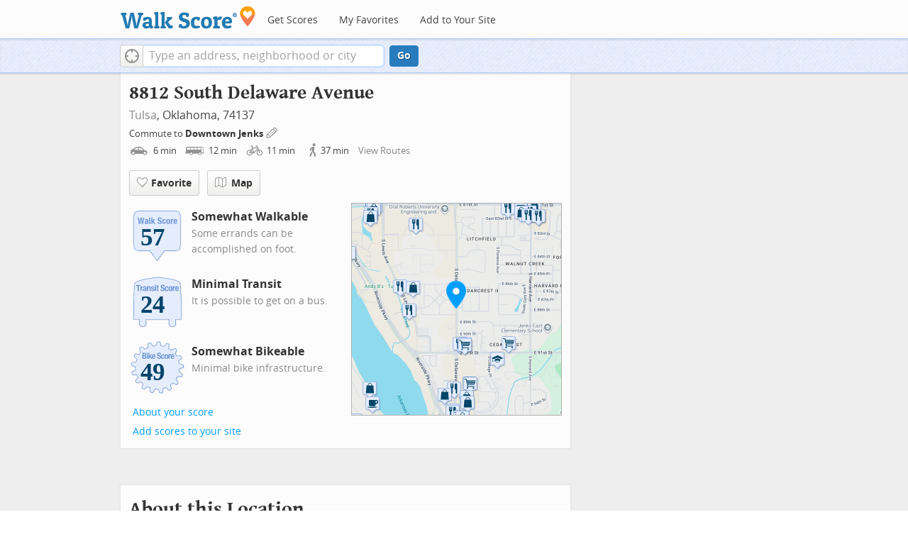

--- FILE ---
content_type: text/javascript
request_url: https://pp.walk.sc/_/s/_p/listing/4cc50cf26f83bae000776aa7770422ff.js
body_size: 5475
content:
!function(){!function(){"use strict";window._blockLayoutCallbacks=[],window.blockLayout=function(t){window._blockLayoutCallbacks.push(t)}}(),window.localStorage&&window.localStorage.apartments_state&&window.localStorage.apartments_state.indexOf("develop.walkscore")!=-1&&document.location.href.indexOf("www.walkscore")!=-1&&(window.localStorage.apartments_state=window.localStorage.apartments_state.replace("develop.walkscore","www.walkscore")),$("#phone-address-bar .dropdown-menu a").click(function(){trackEvent(ACTIVE_COMPONENT,$(this).text()+" click","mobile nav")}),window.localStorage&&window.localStorage.apartments_state&&($("#mobile-nav-find-apartments").click(function(t){return t.preventDefault(),document.location=window.localStorage.apartments_state,!1}),$("#mobile-nav-faves").click(function(t){return t.preventDefault(),document.location=window.localStorage.apartments_state+"&tab=faves",!1})),window.localStorage&&window.localStorage.apartments_state&&$("#my-faves-link").click(function(t){trackEvent(ACTIVE_COMPONENT,"Favorites click","user menu")}),function(){$("#navigation a").click(function(){trackEvent("ACTIVE_COMPONENT",$(this).text()+" click","main nav")});var t=window.localStorage&&window.localStorage.apartments_state;t&&$("#top-nav-find-apartments").click(function(e){return e.preventDefault(),document.location=t.split("?")[0],!1})}(),blockLayout(function(){window.rentSalePathBase="/apartments",$("#get-walkscore-form").attr("onsubmit",""),new RentalsSearchBox({rentsale:2}).setInput($("#addrbar-street"))});googletag.cmd.push(function(){googletag.defineSlot("/1357474/ListingPage_ATF_FloatBarText_600x15",[600,15],"div-gpt-ad-1406240231551-0").addService(googletag.pubads()),googletag.pubads().enableSingleRequest(),googletag.enableServices()}),googletag.cmd.push(function(){googletag.display("div-gpt-ad-1406240231551-0")}),blockLayout(function(){window.commutesEnticementApp=new CommutesEnticementApp({lat:36.036117,lng:-95.948899}),$("body").hasClass("user-has-commute")&&commutesEnticementApp.on("update",function(){$("body").removeClass("user-has-commute")}).update()}),function(){var t=Math.max($(window).outerWidth(!0),window.outerWidth),e={ws_wsid:"9d8b9aab2f4f59b04bed3837e4ca9b43",ws_address:"8812 South Delaware Avenue Tulsa OK 74137",ws_lat:"36.036117",ws_lon:"-95.948899",ws_width:"100%",ws_height:"427",ws_layout:"none",ws_hide_footer:"true",ws_commute:"false",ws_public_transit:"false",ws_no_link_info_bubbles:"true",ws_show_reviews:t>767?"true":"false",ws_no_link_score_description:"true",ws_hide_bigger_map:"true",ws_background_color:"transparent",ws_map_modules:"google_map,street_view,satellite,walkability",ws_no_head:"true"};for(var o in e)e.hasOwnProperty(o)&&(window[o]=e[o])}(),function(){var t=function(){return $("#fullscreen-map").data("maptype")},e=function(){return[t(),window.trueWinWidth()].join("-")},o=function(){$("#fullscreen-map").data("mapstate",e())},a=function(){var t=e();return t==$("#fullscreen-map").data("mapstate")&&$("#modal-fullscreen-map").find("iframe").length},n=function(){if(!a()){window.ws_div_id="modal-fullscreen-map";var t=$("#modal-fullscreen-map");window.ws_height=bootstrapIsPhone()?Math.min(window.innerHeight-100,parseInt(t.parent().css("max-height"))):Math.min(650,.8*window.innerHeight-40),t.empty().height(window.ws_height),loadTileAsync(),o()}};$("#fullscreen-map").on("show",function(){a()||$("#modal-fullscreen-map").empty(),$(window).unbind("resize.fullscreen"),$(window).bind("resize.fullscreen",_(function(){n()}).debounce(500))}),$("#fullscreen-map").on("shown",function(){n(),$(document).off("focusin.modal")}),$("#fullscreen-map").on("hide",function(){$(window).unbind("resize.fullscreen"),$(window).bind("resize.fullscreen",function(){$("#modal-fullscreen-map").empty()}),$(this).find(".add-place-text").css("display","none"),trackEvent(ACTIVE_COMPONENT,"bigger map closed")})}(),googletag.cmd.push(function(){googletag.defineSlot("/1357474/AddressPage_ATF_HeaderText_600x15",[600,15],"div-gpt-ad-1406333324833-0").addService(googletag.pubads()),googletag.pubads().enableSingleRequest(),googletag.enableServices()}),googletag.cmd.push(function(){googletag.display("div-gpt-ad-1406333324833-0")}),googletag.cmd.push(function(){googletag.defineSlot("/1357474/AddressPage_ATF_1stText_600x15",[600,15],"div-gpt-ad-1403560076948-0").addService(googletag.pubads()),googletag.pubads().enableSingleRequest(),googletag.enableServices()}),googletag.cmd.push(function(){googletag.display("div-gpt-ad-1403560076948-0")}),collapseParagraphs("#loc-description .content",trueWinWidth()<768?1:3,"More","Less"),googletag.cmd.push(function(){googletag.defineSlot("/1357474/AddressPage_ATF_2ndText_600x15",[600,15],"div-gpt-ad-1403560076948-1").addService(googletag.pubads()),googletag.pubads().enableSingleRequest(),googletag.enableServices()}),googletag.cmd.push(function(){googletag.display("div-gpt-ad-1403560076948-1")}),googletag.cmd.push(function(){googletag.defineSlot("/1357474/AddressPage_ATF_3rdText_600x15",[600,15],"div-gpt-ad-1403560076948-2").addService(googletag.pubads()),googletag.pubads().enableSingleRequest(),googletag.enableServices()}),googletag.cmd.push(function(){googletag.display("div-gpt-ad-1403560076948-2")}),googletag.cmd.push(function(){googletag.defineSlot("/1357474/AddressPage_ATF_4thText_600x15",[600,15],"div-gpt-ad-1403560076948-3").addService(googletag.pubads()),googletag.pubads().enableSingleRequest(),googletag.enableServices()}),googletag.cmd.push(function(){googletag.display("div-gpt-ad-1403560076948-3")}),$(window).load(function(){window._ws_win_loaded=!0}),setTimeout(function(){for(var t=$LAB,e=["https://pp.walk.sc/_/s/_g/a1e802606e27dad2c9584788c1fcf0f8.js"],o=0;o<e.length;o++)t=t.script(e[o]);t.wait(function(){"use strict";isIOS()?($("body").addClass("ios"),isIOS()&&!window.isIpad()&&$("body").addClass("iphone")):window.isAndroid()&&$("body").addClass("android"),window.CDN_HOSTS=["https://pp.walk.sc","https://pp2.walk.sc","https://pp3.walk.sc"],$(document).ready(app_loader(logExceptions("basic_page_init_js",function(){$(document).ready(function(){activateShareButton(),$("body").addClass("loaded-at-"+findBootstrapEnvironment()),isIpad()&&$("body").addClass("touch")}),window.initBlockMaps&&window.initBlockMaps(),$("[data-asyncimgsrc]").each(function(t,e){e=$(e),e.attr("src",e.attr("data-asyncimgsrc"))})}))),app_loader(logExceptions("supports_ugc_init",function(){var t=new google.maps.LatLngBounds(new google.maps.LatLng(36.03188,-96.03852),new google.maps.LatLng(36.23512,-95.76166));window.dataCurator=window.simpleLoginApp.curator.dataCurator,window.dataCurator.wireUpAddPlaceButtons({bounds:t}),window.dataCurator.wireUpAskExpertLinks()})),app_loader(logExceptions("block_init_app",function(){var t=null,e=t?t[K_URLSLUG]:"/8812-South-Delaware-Avenue-Tulsa-OK-74137/lat=36.036117/lng=-95.948899".replace(/^\//,"");trackEventNonInteractive(ACTIVE_COMPONENT,"score page view","address"),window.baseApp=new RentalsComponentBaseApp({title:decodeURIComponent(""),street:decodeURIComponent(""),requested_id:"",sidebarDiv:document.getElementById("sidebar"),favoritesDiv:document.getElementById("favorites"),lat:36.036117,lng:-95.948899,slug:e,price:void 0,beds:void 0,thumbnailBase:"",activeRental:t,view_details_url:"",rentsale:2,GKEY:"AIzaSyCuzgxF14kjRPwZsA_0yDXP0KoN9AEQLBs"}),logPageView(e);var o=new RentalsDetailsApp({baseApp:baseApp,listingId:"",rentsale:2,loc:decodeURIComponent(""),detailsContent:window.activeDetailsContent});getUserLocationState({slug:e,success:function(t){o.details.freshenUIWithUserData(t)}})})),$(window).on("float-bar-block-scroll-in",logExceptions("block_init_float-bar",function(){if(!bootstrapIsPhone()){var t=$(".float-bar"),e=function(){var e=$(window).scrollTop()<220;t.css("display",e?"none":"block")};$(window).scroll(e)}})),$(window).on("address-header-block-scroll-in",logExceptions("block_init_address-header",function(){wireUpScoreInfoLinks("Address","8812 South Delaware Avenue",{scores:{walk:57,transit:24,bike:49},score_details:{culture_C:{contribution:4.070449712116903,max_contribution:6.3417576139449965,score:64.18488311767578},dine_drink_C:{contribution:15.50051917531377,max_contribution:28.40536862951059,score:54.56897735595703},errands_C:{contribution:12.04205343787194,max_contribution:16.77204284340971,score:71.79837036132812},grocery_P:{contribution:15.549377904994412,max_contribution:19.025272841834994,score:81.73011779785156},parks_P:{contribution:0,max_contribution:6.3417576139449965,score:0},schools_P:{contribution:2.249806395977503,max_contribution:6.3417576139449965,score:35.476070404052734},shopping_C:{contribution:9.692472220978773,max_contribution:16.77204284340971,score:57.78945541381836}},address:"8812 South Delaware Avenue"}),$(".badges-link").click(function(){trackEvent(ACTIVE_COMPONENT,"badges link click","add scores to your site")});var t=$(".address-header-static-tile"),e=t.attr("data-imgsrc");e&&t.attr("src",e),$(".fullscreen-map").click(function(){return trackEvent(ACTIVE_COMPONENT,"click bigger map btn",$(this).attr("data-action")),$("#fullscreen-map").one("shown",function(){$(".add-place-text").css("display","block")}),$("#fullscreen-map").data("maptype","nearby").modal("show"),!1}),trackEventNonInteractive(ACTIVE_COMPONENT,"market leader hidden","from header")})),$(window).on("mobile-static-map-block-scroll-in",logExceptions("block_init_mobile-static-map",function(){$.browser.msie&&$.browser.version<9&&$("#mobile-static-map").hide()})),$(window).on("text-ad-block-scroll-in",logExceptions("block_init_text-ad",function(){extractTextAd("div-gpt-ad-1403560076948-0")})),$(window).on("address-summary-block-scroll-in",logExceptions("block_init_address-summary",function(){var t="addr-feature",e=($("#"+t),"addr-streetview"),o={},a={placeholder:"https://pp3.walk.sc/_/s/_i/images/placeholder-no-sv-available2.jpg",onUnavailable:_(function(){bootstrapIsPhone()?$("#"+e).parent().css("display","none"):this.ssv.hide()}).bind(o)};o.ssv=new SimpleStreetview(e,a);var n=new google.maps.LatLng(36.036117,-95.948899);o.ssv.update(n)})),$(window).on("text-ad-block-scroll-in",logExceptions("block_init_text-ad",function(){extractTextAd("div-gpt-ad-1403560076948-1")})),$(window).on("getting-around-block-scroll-in",logExceptions("block_init_getting-around",function(){if(!bootstrapIsPhone()&&Modernizr.canvas){var t=new google.maps.LatLng(36.036117,-95.948899),e=_({zoom:15,center:t}).extend(window.mapOptions),o=new google.maps.Map(document.getElementById("map-getting-around"),e),a=constructSpriteIconFactory("place-pins");wireGridResizing(o),addMapMenu(appifyMap(o),{leftButton:!0}),new google.maps.Marker({map:o,icon:a.createIcon("house"),position:t,clickable:!1}),$LAB.script("//apicdn.walkscore.com/api/v1/traveltime_widget/js?wsid=ws_internal&_=6").wait(function(){var t=new walkscore.TravelTimeWidget({map:o,origin:"36.036117,-95.948899",show:!0,mode:walkscore.TravelTime.Mode.WALK}).on("error",_(function(){t.on("fetch",_(function(){t.setShow(!0)}).once()).setMode(walkscore.TravelTime.Mode.DRIVE)}).once())}),$("#map-getting-around").addClass("ttw-hovtrigger")}else $(".block-getting-around").addClass("hide")})),$(window).on("text-ad-block-scroll-in",logExceptions("block_init_text-ad",function(){extractTextAd("div-gpt-ad-1403560076948-2")})),$(window).on("transit-block-scroll-in",logExceptions("block_init_transit",function(){var t=$(".transit-lists"),e=t.children("div").eq(0).find("li").slice(4);e=e.add(t.children("div").slice(1)),collapse(e,{container:t});var o=new google.maps.LatLng(36.036117,-95.948899),a=[["b156686768e35fa0fda87fcbdb357cd2d2cc7fc6","112 Lewis/Jenks","bus"],["236d2605e107b4ac27929a22c1d27950844008b6","500 JENKS CONNECTOR","bus"]],n=[["S DELAWARE AVE&E 88TH ST ST",36.03653,-95.9489,[0],220358624,85,"Metropolitan Tulsa Transit Authority"],["Delaware Ave & 89th St EB",36.03693,-95.94888,[1],532670848,85,"Metropolitan Tulsa Transit Authority"],["S DELAWARE AVE&E 90TH ST S",36.033958,-95.948817,[0],220356941,85,"Metropolitan Tulsa Transit Authority"],["Delaware Ave & 91st St EB",36.0339,-95.94883,[1],532670010,85,"Metropolitan Tulsa Transit Authority"],["88th St &  Delaware Ave EB",36.03825,-95.95007,[1],532669876,85,"Metropolitan Tulsa Transit Authority"],["88TH ST S & LEWIS",36.036122,-95.953947,[0],220356813,85,"Metropolitan Tulsa Transit Authority"],["88th St & Lewis Ave EB",36.03604,-95.95406,[1],532670030,85,"Metropolitan Tulsa Transit Authority"],["S LEWIS AVE & E 88TH ST S",36.036109,-95.954687,[0],220358833,85,"Metropolitan Tulsa Transit Authority"],["S LEWIS AVE&E MAGNOLIA DR",36.036272,-95.954786,[0],220356970,85,"Metropolitan Tulsa Transit Authority"],["S Delaware Ave & E 91st St CC",36.031257,-95.948777,[1],532670722,85,"Metropolitan Tulsa Transit Authority"],["DELAWARE AVE & 91ST ST SB",36.03116,-95.94901,[1],532670602,85,"Metropolitan Tulsa Transit Authority"],["91st St & Riverside Pkwy WB",36.03176,-95.95285,[1],532670053,85,"Metropolitan Tulsa Transit Authority"],["Lewis Ave & 87th St EB",36.03821,-95.955615,[1],532671180,85,"Metropolitan Tulsa Transit Authority"],["S LEWIS AVE&E 87TH ST S",36.040147,-95.956852,[0],220358727,85,"Metropolitan Tulsa Transit Authority"],["Lewis Ave & 83rd St EB",36.04019,-95.95684,[1],532669923,85,"Metropolitan Tulsa Transit Authority"],["Delaware Ave & 95th St WB",36.02845,-95.94904,[1],532670716,85,"Metropolitan Tulsa Transit Authority"]],i={0:220358624,1:532670848};if(bootstrapIsPhone())$(".block-transit").find(".titled-map").css("display","none").end().find(".transit-list-item").removeClass("w-btn");else{var s=_({zoom:15,center:o}).extend(window.mapOptions),r=new google.maps.Map(document.getElementById("map-transit"),s);wireGridResizing(r),addMapMenu(appifyMap(r)),$LAB.script("https://cdn2.walk.sc/2/js/route-inspector_vcymmcep.js").script("https://cdn2.walk.sc/2/js/transit-block_vcymmcep.js").wait(function(){new ws.TransitBlockManager(r,o,a,n,i)})}})),$(window).on("text-ad-block-scroll-in",logExceptions("block_init_text-ad",function(){extractTextAd("div-gpt-ad-1403560076948-3")})),$(window).on("hood-promo-block-scroll-in",logExceptions("block_init_hood-promo",function(){$(".block-hood-promo img").each(function(){var t=$(this),e=t.attr("data-imgsrc");e&&t.attr("src",e).removeClass("invisible")})})),window._goodToGo?_(google_ready).defer():window.initialize=google_ready,app_loader(logExceptions("block_layout_callbacks",function(){for(var t=window._blockLayoutCallbacks;t.length;)t.shift()();window.blockLayout=function(t){t()}})),app_loader(logExceptions("scroll_wiring_init",function(){var t=$(window),e={},o={},a=!1,n=_(["app","float-bar","address-header","mobile-static-map","text-ad","address-summary","text-ad","responsive-ad","getting-around","text-ad","transit","text-ad","hood-promo","responsive-ad"]).oreduce(function(t,e){t[e]=$(".block-wrap.block-"+e)}),i=_(function(){var i=isIOS()||bootstrapIsPhone()?1e3:300,s=t.scrollTop()+t.height();_(n).each(function(n,r){o[r]&&e[r]||!n.length||s+i>n.offset().top&&(o[r]||(o[r]=!0,_(function(){t.trigger(r+"-block-scroll-in")}).defer()),a&&s>n.offset().top+n.height()&&(e[r]=!0,trackEventNonInteractive(ACTIVE_COMPONENT,"scrolled into view",r)))}),a=!0}).throttle(100);t.bind("scroll",i),i()}))})},10),ACTIVE_COMPONENT=ACTIVE_COMPONENT||"untracked page",function(t,e,o,a,n,i,s){t.GoogleAnalyticsObject=n,t[n]=t[n]||function(){(t[n].q=t[n].q||[]).push(arguments)},t[n].l=1*new Date,i=e.createElement(o),s=e.getElementsByTagName(o)[0],i.async=1,i.src=a,s.parentNode.insertBefore(i,s)}(window,document,"script","//www.google-analytics.com/analytics.js","ga"),ga("create","UA-87185-2","walkscore.com"),ga("require","displayfeatures"),ga("set","contentGroup1",ACTIVE_COMPONENT),ga("send","pageview"),ga(function(){if(void 0!==window.AB_VARIANTS&&void 0!==window.cxApi)for(i in AB_VARIANTS)AB_VARIANTS.hasOwnProperty(i)&&(cxApi.setChosenVariation(AB_VARIANTS[i],i),ga("send","event",ACTIVE_COMPONENT,"start experiment",i,{nonInteraction:1}))});var t=t||[];t.push({c1:"2",c2:"15053602"}),function(){var t=document.createElement("script"),e=document.getElementsByTagName("script")[0];t.async=!0,t.src=("https:"==document.location.protocol?"https://sb":"http://b")+".scorecardresearch.com/beacon.js",e.parentNode.insertBefore(t,e)}(),blockLayout(function(){var t=$(".overflow-banner").closest(".block-wrap"),e=$(".respo-sidebar");if(!bootstrapIsPhone()&&t.length&&e.length){var o=20+$(e).offset().top+$(e).height(),a=t.offset().top,n=a<o?o-a:0;t.css("margin-top",n+"px")}})}();

--- FILE ---
content_type: image/svg+xml
request_url: https://pp.walk.sc/badge/bike/score/49.svg
body_size: 9206
content:
<?xml version="1.0" encoding="iso-8859-1"?>
<!-- Generator: Adobe Illustrator 15.0.0, SVG Export Plug-In . SVG Version: 6.00 Build 0)  -->
<!DOCTYPE svg PUBLIC "-//W3C//DTD SVG 1.1//EN" "http://www.w3.org/Graphics/SVG/1.1/DTD/svg11.dtd">
<svg version="1.1" xmlns="http://www.w3.org/2000/svg" xmlns:xlink="http://www.w3.org/1999/xlink" x="0px" y="0px" width="126px"
	 height="126px" viewBox="0 0 126 126" style="enable-background:new 0 0 126 126;" xml:space="preserve">
<g id="bs-badge">
  <path style="opacity:0.1;fill:#848383;" d="M69.94,117.72c-1.179-2.376-2.28-4.919-3.271-7.572
    c-0.225,0.003-1.319,0.015-1.319,0.015c-0.484-0.003-1.134-0.017-1.538-0.039c-0.979-0.021-1.952-0.111-2.897-0.203
    c-1.365,2.573-2.846,5.012-4.411,7.255c-0.189,0.271-0.498,0.428-0.822,0.428c-0.058,0-0.116-0.005-0.173-0.014
    c-1.437-0.255-2.981-0.612-4.719-1.092c-0.403-0.112-0.695-0.464-0.73-0.883c-0.184-2.224-0.277-4.447-0.277-6.607
    c0-0.538,0.005-1.073,0.016-1.6c-0.804-0.286-1.589-0.606-2.354-0.921l-0.282-0.115c-0.008-0.003-0.016-0.007-0.022-0.01
    c-1.024-0.448-1.858-0.838-2.618-1.223c-2.097,1.822-4.315,3.526-6.76,5.196c-0.17,0.117-0.367,0.175-0.564,0.175
    c-0.181,0-0.362-0.048-0.522-0.147c-1.237-0.756-2.541-1.633-3.988-2.678c-0.265-0.19-0.414-0.495-0.414-0.811
    c0-0.096,0.015-0.193,0.043-0.29c0.836-2.766,1.74-5.312,2.752-7.753c-0.708-0.609-1.408-1.249-2.088-1.91
    c-0.003-0.003-0.006-0.007-0.009-0.01l-0.192-0.193c-0.601-0.602-1.216-1.217-1.803-1.869c-2.647,0.964-5.337,1.765-8.205,2.44
    c-0.077,0.018-0.154,0.027-0.231,0.027c-0.309,0-0.605-0.145-0.796-0.397c-1.124-1.49-1.995-2.744-2.74-3.946
    c-0.101-0.162-0.15-0.345-0.15-0.527c0-0.216,0.07-0.433,0.21-0.611c1.621-2.095,3.441-4.195,5.411-6.251
    c-0.433-0.815-0.867-1.656-1.242-2.523c-0.417-0.888-0.785-1.817-1.101-2.641c-2.888-0.058-5.759-0.28-8.542-0.66
    c-0.391-0.053-0.714-0.332-0.825-0.71c-0.386-1.321-0.73-2.749-1.118-4.626c-0.015-0.066-0.021-0.136-0.021-0.203
    c0-0.346,0.181-0.675,0.489-0.857c2.419-1.44,4.884-2.752,7.337-3.906c-0.109-0.958-0.197-1.861-0.239-2.789
    c-0.046-0.649-0.067-1.354-0.067-2.219c0,0,0.003-0.318,0.005-0.634c-2.686-1.085-5.281-2.312-7.726-3.657
    c-0.321-0.177-0.518-0.517-0.518-0.879c0-0.028,0-0.056,0.003-0.084c0.135-1.541,0.359-3.138,0.667-4.748
    c0.079-0.408,0.401-0.727,0.81-0.798c2.733-0.481,5.512-0.823,8.269-1.019c0.225-0.854,0.49-1.691,0.75-2.505l0.058-0.183
    c0.001-0.005,0.003-0.008,0.005-0.014c0.299-0.9,0.629-1.795,0.985-2.672c-2.053-1.918-4.019-3.988-5.853-6.156
    c-0.156-0.184-0.236-0.413-0.236-0.646c0-0.152,0.036-0.306,0.106-0.448c0.643-1.275,1.386-2.602,2.341-4.168
    c0.185-0.301,0.511-0.479,0.855-0.479c0.064,0,0.128,0.006,0.192,0.019l1.444,0.282c2.027,0.391,3.807,0.735,5.896,1.348
    c0.101-0.17,0.198-0.342,0.299-0.518c0.316-0.553,0.643-1.123,1.115-1.705c0.005-0.006,0.011-0.014,0.018-0.021
    c0.293-0.341,0.529-0.69,0.78-1.062c0.234-0.346,0.473-0.697,0.765-1.053c-0.71-1.582-1.155-3.191-1.59-4.75
    c-0.279-1.008-0.567-2.049-0.928-3.088c-0.037-0.107-0.054-0.218-0.054-0.326c0-0.282,0.119-0.557,0.338-0.75
    c1.381-1.22,2.562-2.189,3.719-3.051c0.176-0.133,0.386-0.199,0.598-0.199c0.183,0,0.366,0.05,0.526,0.149
    c2.273,1.407,4.581,3.014,6.874,4.786c0.505-0.228,1.061-0.406,1.604-0.578c0.579-0.187,1.123-0.359,1.514-0.562
    c0.841-0.49,1.714-0.917,2.561-1.327c-0.127-1.774-0.191-3.53-0.191-5.231c0-1.068,0.026-2.148,0.079-3.213
    c0.019-0.394,0.266-0.738,0.633-0.883c1.57-0.617,3.197-1.116,4.581-1.523c0.093-0.027,0.188-0.04,0.282-0.04
    c0.311,0,0.611,0.146,0.803,0.403c1.755,2.362,3.266,4.61,4.608,6.852c0.865-0.181,1.793-0.344,2.815-0.495
    c0.005,0,0.008,0,0.011,0c0.923-0.125,1.894-0.251,2.872-0.33c0.82-2.673,1.817-5.337,2.969-7.925
    c0.16-0.36,0.518-0.593,0.914-0.593c0.001,0,0.003,0,0.004,0c1.883,0.009,3.423,0.077,4.844,0.216
    c0.41,0.041,0.753,0.329,0.865,0.725c0.73,2.6,1.333,5.297,1.796,8.027c0.897,0.145,1.822,0.326,2.806,0.549
    c0.852,0.186,1.74,0.414,2.809,0.725c1.793-2.248,3.705-4.373,5.686-6.326c0.19-0.189,0.443-0.289,0.701-0.289
    c0.119,0,0.239,0.021,0.354,0.064c1.357,0.516,2.804,1.143,4.424,1.92c0.35,0.168,0.569,0.521,0.569,0.902
    c0,0.036-0.004,0.071-0.007,0.106c-0.311,2.881-0.726,5.544-1.269,8.114c0.786,0.458,1.547,0.945,2.291,1.421l0.104,0.067
    c0.012,0.008,0.022,0.014,0.034,0.022l0.305,0.213c0.671,0.466,1.358,0.942,2.028,1.453c2.341-1.38,4.837-2.656,7.612-3.892
    c0.131-0.058,0.27-0.087,0.407-0.087c0.246,0,0.49,0.092,0.678,0.265c1.368,1.261,2.454,2.331,3.417,3.369
    c0.175,0.189,0.267,0.434,0.267,0.68c0,0.155-0.037,0.312-0.111,0.459c-0.553,1.071-0.914,2.078-1.266,3.052
    c-0.424,1.181-0.861,2.396-1.623,3.676c0.223,0.394,0.367,0.773,0.5,1.123c0.154,0.405,0.287,0.757,0.525,1.106
    c0.569,0.776,1.082,1.59,1.572,2.39c1.976-0.294,3.762-0.341,5.643-0.392c0.737-0.019,1.5-0.038,2.298-0.073
    c0.015,0,0.03-0.001,0.045-0.001c0.374,0,0.717,0.208,0.89,0.541c0.673,1.307,1.313,2.74,1.961,4.383
    c0.047,0.118,0.069,0.243,0.069,0.366c0,0.282-0.119,0.558-0.34,0.751c-2.095,1.844-4.271,3.574-6.479,5.148
    c0.195,0.627,0.365,1.255,0.53,1.869l0.218,0.805c0.005,0.017,0.011,0.044,0.015,0.061l0.184,0.838
    c0.138,0.627,0.28,1.27,0.397,1.924c2.708,0.541,5.422,1.258,8.271,2.18c0.383,0.125,0.655,0.466,0.688,0.867
    c0.106,1.265,0.228,2.935,0.228,4.627v0.144c0,0.417-0.258,0.79-0.648,0.937c-2.516,0.945-5.186,1.787-7.941,2.512
    c-0.065,0.923-0.144,1.865-0.29,2.803c-0.115,0.948-0.288,1.886-0.466,2.801c2.481,1.589,4.802,3.269,6.902,4.997
    c0.234,0.194,0.364,0.479,0.364,0.774c0,0.089-0.012,0.181-0.037,0.271c-0.396,1.396-0.897,2.881-1.535,4.532
    c-0.147,0.388-0.521,0.642-0.935,0.642c-0.003,0-0.008,0-0.011,0c-2.9-0.035-5.631-0.2-8.322-0.502
    c-0.358,0.755-0.75,1.488-1.13,2.205l-0.155,0.29c-0.005,0.011-0.011,0.022-0.018,0.033l-0.016,0.029
    c-0.46,0.791-0.933,1.605-1.444,2.401c1.598,2.157,3.112,4.488,4.615,7.104c0.09,0.155,0.133,0.325,0.133,0.497
    c0,0.216-0.07,0.433-0.208,0.612c-0.978,1.267-2.015,2.502-3.08,3.672c-0.192,0.213-0.465,0.327-0.74,0.327
    c-0.123,0-0.247-0.022-0.365-0.069c-2.616-1.031-5.167-2.182-7.593-3.426c-0.795,0.745-1.472,1.342-2.137,1.888
    c-0.771,0.643-1.517,1.225-2.261,1.765c0.728,2.701,1.297,5.481,1.694,8.273c0.006,0.047,0.01,0.095,0.01,0.142
    c0,0.348-0.18,0.673-0.482,0.855c-1.609,0.973-2.955,1.713-4.24,2.33c-0.138,0.065-0.285,0.098-0.431,0.098
    c-0.245,0-0.487-0.09-0.676-0.262c-2.008-1.836-3.958-3.819-5.809-5.904c-0.873,0.355-1.766,0.673-2.676,0.99
    c-0.003,0.002-0.008,0.003-0.013,0.005c-0.988,0.33-1.898,0.604-2.763,0.835c-0.293,2.654-0.766,5.387-1.438,8.325
    c-0.09,0.395-0.407,0.693-0.805,0.763c-1.86,0.322-3.377,0.532-4.779,0.66c-0.032,0.003-0.062,0.005-0.093,0.005
    C70.459,118.274,70.11,118.062,69.94,117.72"/>
  <path style="fill:#628DCE;" d="M67.94,115.72c-1.179-2.376-2.28-4.919-3.271-7.572c-0.225,0.003-1.319,0.015-1.319,0.015
    c-0.484-0.003-1.134-0.017-1.538-0.039c-0.979-0.021-1.952-0.111-2.897-0.203c-1.365,2.573-2.846,5.012-4.411,7.255
    c-0.189,0.271-0.498,0.428-0.822,0.428c-0.058,0-0.116-0.005-0.173-0.014c-1.437-0.255-2.981-0.612-4.719-1.092
    c-0.403-0.112-0.695-0.464-0.73-0.883c-0.184-2.224-0.277-4.447-0.277-6.607c0-0.538,0.005-1.073,0.016-1.6
    c-0.804-0.286-1.589-0.606-2.354-0.921l-0.282-0.115c-0.008-0.003-0.016-0.007-0.022-0.01c-1.024-0.448-1.858-0.838-2.618-1.223
    c-2.097,1.822-4.315,3.526-6.76,5.196c-0.17,0.117-0.367,0.175-0.564,0.175c-0.181,0-0.362-0.048-0.522-0.147
    c-1.237-0.756-2.541-1.633-3.988-2.678c-0.265-0.19-0.414-0.495-0.414-0.811c0-0.096,0.015-0.193,0.043-0.29
    c0.836-2.766,1.74-5.312,2.752-7.753c-0.708-0.609-1.408-1.249-2.088-1.91c-0.003-0.003-0.006-0.007-0.009-0.01l-0.192-0.193
    c-0.601-0.602-1.216-1.217-1.803-1.869c-2.647,0.964-5.337,1.765-8.205,2.44c-0.077,0.018-0.154,0.027-0.231,0.027
    c-0.309,0-0.605-0.145-0.796-0.397c-1.124-1.49-1.995-2.744-2.74-3.946c-0.101-0.162-0.15-0.345-0.15-0.527
    c0-0.216,0.07-0.433,0.21-0.611c1.621-2.095,3.441-4.195,5.411-6.251c-0.433-0.815-0.867-1.656-1.242-2.523
    c-0.417-0.888-0.785-1.817-1.101-2.641c-2.888-0.058-5.759-0.28-8.542-0.66c-0.391-0.053-0.714-0.332-0.825-0.71
    c-0.386-1.321-0.73-2.749-1.118-4.626c-0.015-0.066-0.021-0.136-0.021-0.203c0-0.346,0.181-0.675,0.489-0.857
    c2.419-1.44,4.884-2.752,7.337-3.906c-0.109-0.958-0.197-1.861-0.239-2.789c-0.046-0.649-0.067-1.354-0.067-2.219
    c0,0,0.003-0.318,0.005-0.634c-2.686-1.085-5.281-2.312-7.726-3.657c-0.321-0.177-0.518-0.517-0.518-0.879
    c0-0.028,0-0.056,0.003-0.084c0.135-1.541,0.359-3.138,0.667-4.748c0.079-0.408,0.401-0.727,0.81-0.798
    c2.733-0.481,5.512-0.823,8.269-1.019c0.225-0.854,0.49-1.691,0.75-2.505l0.058-0.183c0.001-0.005,0.003-0.008,0.005-0.014
    c0.299-0.9,0.629-1.795,0.985-2.672c-2.053-1.918-4.019-3.988-5.853-6.156c-0.156-0.184-0.236-0.413-0.236-0.646
    c0-0.152,0.036-0.306,0.106-0.448c0.643-1.275,1.386-2.602,2.341-4.168c0.185-0.301,0.511-0.479,0.855-0.479
    c0.064,0,0.128,0.006,0.192,0.019l1.444,0.282c2.027,0.391,3.807,0.735,5.896,1.348c0.101-0.17,0.198-0.342,0.299-0.518
    c0.316-0.553,0.643-1.123,1.115-1.705c0.005-0.006,0.011-0.014,0.018-0.021c0.293-0.341,0.529-0.69,0.78-1.062
    c0.234-0.346,0.473-0.697,0.765-1.053c-0.71-1.582-1.155-3.191-1.59-4.75c-0.279-1.008-0.567-2.049-0.928-3.088
    c-0.037-0.107-0.054-0.218-0.054-0.326c0-0.282,0.119-0.557,0.338-0.75c1.381-1.22,2.562-2.189,3.719-3.051
    c0.176-0.133,0.386-0.199,0.598-0.199c0.183,0,0.366,0.05,0.526,0.149c2.273,1.407,4.581,3.014,6.874,4.786
    c0.505-0.228,1.061-0.406,1.604-0.578c0.579-0.187,1.123-0.359,1.514-0.562c0.841-0.49,1.714-0.917,2.561-1.327
    c-0.127-1.774-0.191-3.53-0.191-5.231c0-1.068,0.026-2.148,0.079-3.213c0.019-0.394,0.266-0.738,0.633-0.883
    c1.57-0.617,3.197-1.116,4.581-1.523c0.093-0.027,0.188-0.04,0.282-0.04c0.311,0,0.611,0.146,0.803,0.403
    c1.755,2.362,3.266,4.61,4.608,6.852c0.865-0.181,1.793-0.344,2.815-0.495c0.005,0,0.008,0,0.011,0
    c0.923-0.125,1.894-0.251,2.872-0.33c0.82-2.673,1.817-5.337,2.969-7.925c0.16-0.36,0.518-0.593,0.914-0.593
    c0.001,0,0.003,0,0.004,0c1.883,0.009,3.423,0.077,4.844,0.216c0.41,0.041,0.753,0.329,0.865,0.725
    c0.73,2.6,1.333,5.297,1.796,8.027c0.897,0.145,1.822,0.326,2.806,0.549c0.852,0.186,1.74,0.414,2.809,0.725
    c1.793-2.248,3.705-4.373,5.686-6.326c0.19-0.189,0.443-0.289,0.701-0.289c0.119,0,0.239,0.021,0.354,0.064
    c1.357,0.516,2.804,1.143,4.424,1.92c0.35,0.168,0.569,0.521,0.569,0.902c0,0.036-0.004,0.071-0.007,0.106
    c-0.311,2.881-0.726,5.544-1.269,8.114c0.786,0.458,1.547,0.945,2.291,1.421l0.104,0.067c0.012,0.008,0.022,0.014,0.034,0.022
    l0.305,0.213c0.671,0.466,1.358,0.942,2.028,1.453c2.341-1.38,4.837-2.656,7.612-3.892c0.131-0.058,0.27-0.087,0.407-0.087
    c0.246,0,0.49,0.092,0.678,0.265c1.368,1.261,2.454,2.331,3.417,3.369c0.175,0.189,0.267,0.434,0.267,0.68
    c0,0.155-0.037,0.312-0.111,0.459c-0.553,1.071-0.914,2.078-1.266,3.052c-0.424,1.181-0.861,2.396-1.623,3.676
    c0.223,0.394,0.367,0.773,0.5,1.123c0.154,0.405,0.287,0.757,0.525,1.106c0.569,0.776,1.082,1.59,1.572,2.39
    c1.976-0.294,3.762-0.341,5.643-0.392c0.737-0.019,1.5-0.038,2.298-0.073c0.015,0,0.03-0.001,0.045-0.001
    c0.374,0,0.717,0.208,0.89,0.541c0.673,1.307,1.313,2.74,1.961,4.383c0.047,0.118,0.069,0.243,0.069,0.366
    c0,0.282-0.119,0.558-0.34,0.751c-2.095,1.844-4.271,3.574-6.479,5.148c0.195,0.627,0.365,1.255,0.53,1.869l0.218,0.805
    c0.005,0.017,0.011,0.044,0.015,0.061l0.184,0.838c0.138,0.627,0.28,1.27,0.397,1.924c2.708,0.541,5.422,1.258,8.271,2.18
    c0.383,0.125,0.655,0.466,0.688,0.867c0.106,1.265,0.228,2.935,0.228,4.627v0.144c0,0.417-0.258,0.79-0.648,0.937
    c-2.516,0.945-5.186,1.787-7.941,2.512c-0.065,0.923-0.144,1.865-0.29,2.803c-0.115,0.948-0.288,1.886-0.466,2.801
    c2.481,1.589,4.802,3.269,6.902,4.997c0.234,0.194,0.364,0.479,0.364,0.774c0,0.089-0.012,0.181-0.037,0.271
    c-0.396,1.396-0.897,2.881-1.535,4.532c-0.147,0.388-0.521,0.642-0.935,0.642c-0.003,0-0.008,0-0.011,0
    c-2.9-0.035-5.631-0.2-8.322-0.502c-0.358,0.755-0.75,1.488-1.13,2.205l-0.155,0.29c-0.005,0.011-0.011,0.022-0.018,0.033
    l-0.016,0.029c-0.46,0.791-0.933,1.605-1.444,2.401c1.598,2.157,3.112,4.488,4.615,7.104c0.09,0.155,0.133,0.325,0.133,0.497
    c0,0.216-0.07,0.433-0.208,0.612c-0.978,1.267-2.015,2.502-3.08,3.672c-0.192,0.213-0.465,0.327-0.74,0.327
    c-0.123,0-0.247-0.022-0.365-0.069c-2.616-1.031-5.167-2.182-7.593-3.426c-0.795,0.745-1.472,1.342-2.137,1.888
    c-0.771,0.643-1.517,1.225-2.261,1.765c0.728,2.701,1.297,5.481,1.694,8.273c0.006,0.047,0.01,0.095,0.01,0.142
    c0,0.348-0.18,0.673-0.482,0.855c-1.609,0.973-2.955,1.713-4.24,2.33c-0.138,0.065-0.285,0.098-0.431,0.098
    c-0.245,0-0.487-0.09-0.676-0.262c-2.008-1.836-3.958-3.819-5.809-5.904c-0.873,0.355-1.766,0.673-2.676,0.99
    c-0.003,0.002-0.008,0.003-0.013,0.005c-0.988,0.33-1.898,0.604-2.763,0.835c-0.293,2.654-0.766,5.387-1.438,8.325
    c-0.09,0.395-0.407,0.693-0.805,0.763c-1.86,0.322-3.377,0.532-4.779,0.66c-0.032,0.003-0.062,0.005-0.093,0.005
    C68.459,116.274,68.11,116.062,67.94,115.72"/>
  <path style="fill:#E5EDFD;" d="M108.782,68.176c0.178-1.143,0.254-2.3,0.334-3.451c2.849-0.723,5.74-1.61,8.536-2.66
    c0.007-1.567-0.093-3.129-0.224-4.687c-2.947-0.953-5.864-1.719-8.84-2.283c-0.164-1.146-0.442-2.271-0.683-3.402
    c-0.31-1.113-0.583-2.238-0.968-3.33c2.429-1.699,4.752-3.531,7.002-5.511c-0.574-1.456-1.202-2.896-1.92-4.29
    c-3.066,0.136-5.532,0.045-8.488,0.559c-0.606-0.988-1.208-1.984-1.896-2.92c-0.654-0.959-0.667-1.866-1.39-2.776
    c1.608-2.426,1.828-4.556,3.19-7.202c-1.07-1.153-2.203-2.246-3.361-3.313c-2.838,1.265-5.508,2.626-8.097,4.19
    c-0.907-0.732-1.871-1.391-2.828-2.058c-0.983-0.63-1.964-1.261-2.989-1.821c0.638-2.879,1.086-5.753,1.406-8.731
    c-1.423-0.683-2.866-1.325-4.346-1.886c-2.169,2.139-4.192,4.43-6.022,6.766c-1.12-0.336-2.248-0.65-3.394-0.9
    c-1.141-0.259-2.293-0.48-3.453-0.644c-0.461-2.882-1.09-5.784-1.891-8.636c-1.578-0.156-3.166-0.205-4.75-0.212
    c-1.239,2.783-2.28,5.609-3.125,8.47c-1.17,0.062-2.334,0.211-3.495,0.368c-1.159,0.17-2.312,0.374-3.453,0.638
    c-1.495-2.556-3.123-4.969-4.919-7.388c-1.514,0.445-3.025,0.917-4.498,1.495c-0.149,3.014-0.074,6.066,0.164,8.998
    c-1.049,0.513-2.11,1.006-3.12,1.596c-1.032,0.548-2.727,0.83-3.714,1.453c-2.294-1.799-4.759-3.551-7.294-5.119
    c-1.266,0.943-2.474,1.957-3.655,3c1.005,2.898,1.425,5.656,2.761,8.34c-0.825,0.821-1.217,1.709-1.976,2.59
    c-0.734,0.902-1.093,1.816-1.757,2.77c-2.844-0.891-4.983-1.235-7.967-1.826c-0.815,1.338-1.597,2.695-2.301,4.095
    c1.974,2.335,4.076,4.521,6.279,6.54c-0.454,1.067-0.862,2.15-1.228,3.25c-0.351,1.102-0.708,2.205-0.964,3.334
    c-2.964,0.184-5.932,0.533-8.893,1.055c-0.293,1.537-0.516,3.089-0.652,4.646c2.683,1.476,5.461,2.762,8.249,3.858
    c-0.011,1.153-0.027,2.313,0.056,3.466c0.05,1.156,0.181,2.306,0.317,3.454c-2.679,1.23-5.307,2.618-7.902,4.163
    c0.315,1.528,0.662,3.049,1.099,4.547c3.04,0.415,6.109,0.628,9.099,0.662c0.412,1.083,0.827,2.164,1.319,3.214
    c0.458,1.063,1.009,2.088,1.556,3.11c-2.04,2.092-4.028,4.345-5.845,6.69c0.829,1.335,1.742,2.615,2.689,3.871
    c3.007-0.709,5.907-1.583,8.735-2.644c0.75,0.89,1.58,1.708,2.402,2.532c0.833,0.812,1.698,1.592,2.596,2.336
    c-1.152,2.703-2.133,5.459-3.002,8.333c1.277,0.923,2.578,1.812,3.924,2.636c2.544-1.738,4.93-3.581,7.178-5.572
    c1.032,0.548,2.092,1.038,3.165,1.508c1.082,0.441,2.161,0.894,3.276,1.253c-0.091,2.935-0.006,5.867,0.239,8.835
    c1.525,0.421,3.068,0.794,4.627,1.07c1.737-2.49,3.297-5.12,4.658-7.741c1.167,0.11,2.333,0.237,3.504,0.262
    c1.171,0.068,2.344,0.028,3.516,0.013c0.993,2.721,2.156,5.482,3.475,8.138c1.578-0.146,3.144-0.381,4.701-0.65
    c0.686-2.996,1.195-5.917,1.492-8.897c1.138-0.28,2.258-0.618,3.368-0.988c1.104-0.385,2.208-0.775,3.278-1.248
    c1.931,2.216,4.009,4.356,6.208,6.367c1.427-0.685,2.805-1.467,4.155-2.283c-0.428-3.01-1.048-5.954-1.853-8.824
    c0.957-0.668,1.88-1.383,2.775-2.128c0.9-0.74,1.759-1.528,2.601-2.331c2.609,1.368,5.321,2.604,8.13,3.711
    c1.059-1.163,2.066-2.366,3.026-3.61c-1.533-2.667-3.151-5.167-4.97-7.565c0.653-0.961,1.235-1.966,1.816-2.969
    c0.543-1.024,1.096-2.045,1.562-3.105c2.959,0.36,5.914,0.543,8.94,0.58c0.562-1.46,1.078-2.938,1.505-4.446
    c-2.348-1.933-4.866-3.713-7.379-5.291C108.416,70.459,108.644,69.324,108.782,68.176L108.782,68.176z"/>
  <path style="fill:#FFFFFF;" d="M38.837,38.463v0.036c0.711,0.095,1.275,0.397,1.69,0.908c0.415,0.51,0.624,1.192,0.624,2.046
    c0,0.498-0.065,0.975-0.196,1.424c-0.132,0.452-0.354,0.846-0.668,1.183c-0.315,0.339-0.723,0.609-1.228,0.812
    c-0.506,0.202-1.131,0.303-1.878,0.303h-4.325V32.465h4.289c0.523,0,1.006,0.053,1.452,0.161c0.444,0.106,0.827,0.284,1.148,0.532
    c0.319,0.25,0.569,0.583,0.747,0.997c0.178,0.415,0.266,0.926,0.266,1.532c0,0.687-0.159,1.278-0.48,1.77
    C39.958,37.949,39.479,38.286,38.837,38.463L38.837,38.463z M37.751,34.726c-0.298-0.248-0.766-0.374-1.406-0.374h-0.926v3.328
    h0.73c0.711,0,1.231-0.128,1.557-0.384c0.326-0.254,0.49-0.683,0.49-1.289S38.047,34.975,37.751,34.726L37.751,34.726z
     M38.33,40.446c-0.102-0.241-0.239-0.438-0.41-0.587c-0.172-0.147-0.377-0.251-0.614-0.311c-0.237-0.06-0.498-0.089-0.782-0.089
    h-1.104v3.827h0.998c0.616,0,1.115-0.137,1.495-0.41c0.378-0.272,0.569-0.776,0.569-1.512C38.481,40.997,38.43,40.69,38.33,40.446
    L38.33,40.446z M41.881,45.174v-9.576h2.455v9.576H41.881L41.881,45.174z M41.881,32.322h2.455v2.101h-2.455V32.322L41.881,32.322z
     M53.342,45.174h-2.705l-2.047-3.935l-0.873,1.14v2.795h-2.456V32.465h2.456v6.71h0.036l2.475-3.577h2.705l-2.759,3.772
    L53.342,45.174L53.342,45.174z M55.283,40.759v0.767c0,0.284,0.021,0.559,0.062,0.826s0.11,0.504,0.205,0.714
    c0.096,0.205,0.22,0.373,0.374,0.497c0.154,0.124,0.344,0.187,0.569,0.187c0.415,0,0.717-0.148,0.908-0.444
    c0.189-0.298,0.32-0.747,0.391-1.354h2.207c-0.047,1.116-0.345,1.964-0.89,2.547c-0.545,0.579-1.406,0.87-2.58,0.87
    c-0.89,0-1.585-0.147-2.083-0.444c-0.498-0.296-0.867-0.688-1.104-1.175c-0.237-0.486-0.383-1.033-0.436-1.638
    c-0.054-0.604-0.08-1.21-0.08-1.815c0-0.641,0.044-1.257,0.132-1.852c0.089-0.593,0.267-1.121,0.534-1.583
    c0.267-0.463,0.65-0.831,1.148-1.104c0.5-0.271,1.163-0.409,1.994-0.409c0.711,0,1.296,0.116,1.752,0.348
    c0.457,0.232,0.816,0.558,1.077,0.979s0.439,0.932,0.534,1.529c0.096,0.601,0.142,1.268,0.142,2.003v0.552H55.283L55.283,40.759z
     M57.721,38.33c-0.035-0.28-0.097-0.517-0.187-0.712c-0.089-0.196-0.213-0.344-0.374-0.446c-0.16-0.1-0.366-0.151-0.614-0.151
    c-0.25,0-0.455,0.057-0.614,0.169c-0.161,0.113-0.288,0.263-0.383,0.446c-0.095,0.184-0.164,0.39-0.205,0.613
    c-0.042,0.226-0.062,0.451-0.062,0.678v0.374h2.509C57.781,38.932,57.757,38.608,57.721,38.33L57.721,38.33z M67.545,37.306
    l1.978,0.855c0.484,0.214,0.882,0.435,1.191,0.666c0.308,0.231,0.555,0.481,0.74,0.749c0.182,0.267,0.311,0.56,0.383,0.88
    c0.07,0.319,0.106,0.677,0.106,1.069c0,1.34-0.39,2.315-1.166,2.928c-0.777,0.61-1.86,0.915-3.249,0.915
    c-1.446,0-2.482-0.314-3.105-0.942c-0.623-0.63-0.935-1.531-0.935-2.705v-0.517h2.563v0.373c0,0.298,0.024,0.568,0.072,0.81
    c0.047,0.244,0.137,0.449,0.268,0.616c0.13,0.165,0.304,0.295,0.524,0.391c0.22,0.096,0.494,0.142,0.827,0.142
    c0.394,0,0.747-0.127,1.06-0.382c0.315-0.256,0.472-0.65,0.472-1.185c0-0.285-0.038-0.53-0.116-0.737
    c-0.076-0.209-0.205-0.396-0.381-0.562c-0.178-0.164-0.414-0.315-0.705-0.452c-0.291-0.137-0.649-0.277-1.077-0.419
    c-0.569-0.189-1.062-0.397-1.478-0.623s-0.762-0.49-1.04-0.792c-0.28-0.303-0.483-0.652-0.615-1.05
    c-0.13-0.397-0.196-0.856-0.196-1.38c0-1.257,0.35-2.194,1.051-2.812c0.7-0.617,1.66-0.926,2.883-0.926
    c0.57,0,1.094,0.062,1.575,0.188c0.482,0.124,0.896,0.325,1.247,0.604c0.35,0.279,0.621,0.634,0.819,1.068
    c0.196,0.433,0.293,0.951,0.293,1.557v0.356h-2.457c0-0.606-0.105-1.069-0.321-1.397c-0.213-0.326-0.569-0.49-1.067-0.49
    c-0.285,0-0.523,0.043-0.712,0.126c-0.189,0.082-0.34,0.191-0.453,0.329c-0.113,0.136-0.191,0.294-0.233,0.471
    c-0.042,0.178-0.062,0.362-0.062,0.551c0,0.394,0.083,0.724,0.25,0.99C66.644,36.834,67,37.08,67.545,37.306L67.545,37.306z
     M76.828,38.355c-0.03-0.224-0.083-0.43-0.16-0.613c-0.076-0.184-0.186-0.333-0.329-0.446c-0.142-0.11-0.333-0.168-0.569-0.168
    c-0.297,0-0.541,0.068-0.729,0.205c-0.19,0.137-0.333,0.337-0.429,0.604c-0.094,0.267-0.159,0.605-0.196,1.014
    c-0.035,0.411-0.052,0.895-0.052,1.45c0,0.596,0.018,1.104,0.052,1.523c0.037,0.421,0.102,0.77,0.196,1.042
    c0.096,0.272,0.229,0.472,0.401,0.596c0.171,0.124,0.395,0.187,0.668,0.187c0.415,0,0.717-0.178,0.908-0.533
    c0.189-0.356,0.284-0.926,0.284-1.709h2.35c0,1.257-0.282,2.216-0.845,2.875c-0.564,0.658-1.498,0.986-2.803,0.986
    c-0.617,0-1.154-0.073-1.611-0.222s-0.836-0.415-1.139-0.8c-0.304-0.387-0.531-0.901-0.686-1.549
    c-0.154-0.647-0.232-1.45-0.232-2.414c0-0.983,0.096-1.799,0.285-2.446c0.191-0.646,0.457-1.163,0.802-1.548
    c0.343-0.387,0.754-0.656,1.228-0.812c0.475-0.151,0.997-0.23,1.566-0.23c1.139,0,1.996,0.334,2.571,0.998s0.864,1.566,0.864,2.705
    h-2.35C76.872,38.814,76.857,38.581,76.828,38.355L76.828,38.355z M86.644,42.558c-0.131,0.628-0.343,1.153-0.641,1.574
    c-0.295,0.421-0.685,0.732-1.166,0.935c-0.479,0.203-1.07,0.302-1.77,0.302c-0.737,0.012-1.348-0.079-1.834-0.274
    c-0.486-0.196-0.874-0.504-1.157-0.926c-0.285-0.421-0.487-0.949-0.605-1.586c-0.119-0.634-0.178-1.365-0.178-2.198
    c0-0.817,0.066-1.542,0.196-2.17c0.131-0.629,0.344-1.154,0.642-1.576c0.295-0.419,0.685-0.741,1.165-0.96
    c0.481-0.22,1.07-0.33,1.772-0.33c0.734-0.011,1.345,0.087,1.832,0.295c0.487,0.207,0.874,0.525,1.159,0.951
    c0.284,0.427,0.486,0.955,0.604,1.584c0.119,0.63,0.179,1.365,0.179,2.206C86.839,41.204,86.773,41.928,86.644,42.558
    L86.644,42.558z M84.099,37.804c-0.191-0.521-0.534-0.783-1.032-0.783c-0.298,0-0.534,0.084-0.712,0.25
    c-0.179,0.166-0.312,0.397-0.401,0.694c-0.088,0.297-0.145,0.653-0.167,1.068c-0.024,0.415-0.037,0.864-0.037,1.351
    c0,0.487,0.013,0.938,0.037,1.354c0.023,0.415,0.079,0.771,0.167,1.067c0.089,0.296,0.223,0.527,0.401,0.694
    c0.178,0.166,0.415,0.249,0.712,0.249c0.498,0,0.841-0.26,1.032-0.782c0.189-0.521,0.284-1.383,0.284-2.583
    C84.383,39.188,84.288,38.327,84.099,37.804L84.099,37.804z M91.922,37.707c-0.126-0.007-0.253-0.01-0.384-0.01
    c-0.213,0-0.427,0.03-0.641,0.089c-0.213,0.061-0.409,0.157-0.586,0.294c-0.178,0.137-0.322,0.315-0.428,0.534
    c-0.107,0.22-0.161,0.488-0.161,0.811v5.749h-2.455v-9.576h2.349v1.28h0.037c0.248-0.462,0.553-0.833,0.906-1.111
    c0.357-0.278,0.791-0.419,1.302-0.419c0.07,0,0.145,0.004,0.221,0.01c0.078,0.005,0.152,0.015,0.222,0.025v2.352
    C92.173,37.721,92.046,37.713,91.922,37.707L91.922,37.707z M94.404,40.759v0.767c0,0.284,0.021,0.559,0.062,0.826
    c0.041,0.268,0.109,0.504,0.205,0.714c0.094,0.205,0.22,0.373,0.374,0.497s0.343,0.187,0.569,0.187
    c0.416,0,0.717-0.148,0.908-0.444c0.189-0.298,0.32-0.747,0.392-1.354h2.207c-0.047,1.116-0.345,1.964-0.891,2.547
    c-0.545,0.579-1.405,0.87-2.581,0.87c-0.889,0-1.584-0.147-2.081-0.444c-0.5-0.296-0.867-0.688-1.104-1.175
    c-0.237-0.486-0.383-1.033-0.436-1.638c-0.054-0.604-0.081-1.21-0.081-1.815c0-0.641,0.044-1.257,0.134-1.852
    c0.089-0.593,0.267-1.121,0.534-1.583c0.268-0.463,0.65-0.831,1.149-1.104c0.497-0.271,1.162-0.409,1.992-0.409
    c0.712,0,1.298,0.116,1.754,0.348c0.457,0.232,0.816,0.558,1.077,0.979s0.439,0.932,0.534,1.529
    c0.094,0.601,0.142,1.268,0.142,2.003v0.552H94.404L94.404,40.759z M96.842,38.33c-0.035-0.28-0.097-0.517-0.186-0.712
    c-0.089-0.196-0.215-0.344-0.374-0.446c-0.16-0.1-0.365-0.151-0.614-0.151c-0.249,0-0.455,0.057-0.615,0.169
    c-0.159,0.113-0.288,0.263-0.382,0.446c-0.095,0.184-0.164,0.39-0.205,0.613c-0.042,0.226-0.062,0.451-0.062,0.678v0.374h2.509
    C96.901,38.932,96.879,38.608,96.842,38.33L96.842,38.33z"/>
  <path style="fill:#6C96D5;" d="M38.369,37.783v0.036c0.711,0.095,1.275,0.397,1.69,0.908c0.415,0.51,0.624,1.191,0.624,2.046
    c0,0.498-0.065,0.974-0.196,1.424c-0.132,0.451-0.354,0.845-0.668,1.183c-0.315,0.339-0.723,0.609-1.228,0.811
    c-0.506,0.203-1.131,0.303-1.878,0.303h-4.325V31.785h4.289c0.523,0,1.006,0.053,1.452,0.161c0.444,0.106,0.827,0.284,1.148,0.532
    c0.319,0.25,0.569,0.582,0.747,0.997c0.178,0.415,0.266,0.926,0.266,1.531c0,0.688-0.159,1.278-0.48,1.771
    C39.49,37.27,39.01,37.605,38.369,37.783L38.369,37.783z M37.283,34.046c-0.298-0.248-0.766-0.374-1.406-0.374h-0.926V37h0.73
    c0.711,0,1.231-0.128,1.557-0.384c0.326-0.254,0.49-0.684,0.49-1.289C37.728,34.721,37.578,34.295,37.283,34.046L37.283,34.046z
     M37.861,39.767c-0.102-0.242-0.239-0.438-0.41-0.587c-0.172-0.148-0.377-0.251-0.614-0.311c-0.237-0.06-0.498-0.09-0.782-0.09
    h-1.104v3.828h0.998c0.616,0,1.115-0.137,1.495-0.41c0.378-0.272,0.569-0.776,0.569-1.512
    C38.012,40.316,37.961,40.011,37.861,39.767L37.861,39.767z M41.413,44.493v-9.575h2.455v9.575H41.413L41.413,44.493z
     M41.413,31.642h2.455v2.102h-2.455V31.642L41.413,31.642z M52.874,44.493h-2.705l-2.047-3.935l-0.873,1.141v2.794h-2.456V31.785
    h2.456v6.709h0.036l2.475-3.576h2.705l-2.759,3.772L52.874,44.493L52.874,44.493z M54.814,40.078v0.767
    c0,0.285,0.021,0.56,0.062,0.827s0.11,0.504,0.205,0.713c0.096,0.206,0.22,0.374,0.374,0.498c0.154,0.124,0.344,0.187,0.569,0.187
    c0.415,0,0.717-0.149,0.908-0.444c0.189-0.298,0.32-0.748,0.391-1.354h2.207c-0.047,1.115-0.345,1.964-0.89,2.546
    c-0.545,0.58-1.406,0.871-2.58,0.871c-0.89,0-1.585-0.147-2.083-0.444c-0.498-0.297-0.867-0.688-1.104-1.175
    s-0.383-1.033-0.436-1.638c-0.054-0.605-0.08-1.21-0.08-1.815c0-0.641,0.044-1.258,0.132-1.852
    c0.089-0.593,0.267-1.121,0.534-1.584c0.267-0.462,0.65-0.83,1.148-1.104c0.5-0.271,1.163-0.409,1.994-0.409
    c0.711,0,1.296,0.116,1.752,0.347c0.457,0.232,0.816,0.559,1.077,0.98c0.261,0.421,0.439,0.932,0.534,1.529
    c0.096,0.6,0.142,1.268,0.142,2.002v0.552H54.814L54.814,40.078z M57.252,37.65c-0.035-0.28-0.097-0.517-0.187-0.713
    c-0.089-0.195-0.213-0.343-0.374-0.445c-0.16-0.1-0.366-0.151-0.614-0.151c-0.25,0-0.455,0.057-0.614,0.169
    c-0.161,0.113-0.288,0.263-0.383,0.445c-0.095,0.185-0.164,0.39-0.205,0.614c-0.042,0.226-0.062,0.451-0.062,0.677v0.374h2.509
    C57.312,38.251,57.289,37.929,57.252,37.65L57.252,37.65z M67.076,36.626l1.978,0.854c0.484,0.215,0.882,0.436,1.191,0.667
    c0.308,0.23,0.555,0.48,0.74,0.748c0.182,0.267,0.311,0.561,0.383,0.881c0.07,0.319,0.106,0.676,0.106,1.068
    c0,1.341-0.39,2.315-1.166,2.929c-0.777,0.61-1.86,0.915-3.249,0.915c-1.446,0-2.482-0.314-3.105-0.942
    c-0.623-0.63-0.935-1.531-0.935-2.705v-0.517h2.563v0.373c0,0.298,0.024,0.568,0.072,0.81c0.047,0.244,0.137,0.448,0.268,0.616
    c0.13,0.165,0.304,0.295,0.524,0.391c0.22,0.096,0.494,0.142,0.827,0.142c0.394,0,0.747-0.127,1.06-0.382
    c0.315-0.256,0.472-0.65,0.472-1.185c0-0.285-0.038-0.53-0.116-0.737c-0.076-0.21-0.205-0.396-0.381-0.562
    c-0.178-0.165-0.414-0.316-0.705-0.453c-0.291-0.137-0.649-0.276-1.077-0.418c-0.569-0.189-1.062-0.397-1.478-0.624
    c-0.415-0.225-0.762-0.49-1.04-0.791c-0.28-0.303-0.483-0.652-0.615-1.05c-0.13-0.397-0.196-0.857-0.196-1.381
    c0-1.256,0.35-2.194,1.051-2.812c0.7-0.617,1.66-0.926,2.883-0.926c0.57,0,1.094,0.062,1.575,0.188
    c0.482,0.124,0.896,0.325,1.247,0.604c0.35,0.279,0.621,0.634,0.819,1.068c0.196,0.432,0.293,0.95,0.293,1.557v0.356h-2.457
    c0-0.606-0.105-1.07-0.321-1.397c-0.213-0.327-0.569-0.49-1.067-0.49c-0.285,0-0.523,0.042-0.712,0.126
    c-0.189,0.082-0.34,0.191-0.453,0.329c-0.113,0.136-0.191,0.294-0.233,0.47c-0.042,0.179-0.062,0.363-0.062,0.552
    c0,0.394,0.083,0.724,0.25,0.99C66.175,36.153,66.531,36.4,67.076,36.626L67.076,36.626z M76.359,37.676
    c-0.03-0.225-0.083-0.43-0.16-0.614c-0.076-0.183-0.186-0.332-0.329-0.445c-0.142-0.11-0.333-0.169-0.569-0.169
    c-0.297,0-0.541,0.069-0.729,0.206c-0.19,0.137-0.333,0.337-0.429,0.604c-0.094,0.267-0.159,0.604-0.196,1.014
    c-0.035,0.411-0.052,0.894-0.052,1.45c0,0.595,0.018,1.103,0.052,1.522c0.037,0.422,0.102,0.77,0.196,1.042
    c0.096,0.273,0.229,0.473,0.401,0.597c0.171,0.124,0.395,0.187,0.668,0.187c0.415,0,0.717-0.178,0.908-0.534
    c0.189-0.355,0.284-0.926,0.284-1.709h2.35c0,1.258-0.282,2.216-0.845,2.875c-0.564,0.658-1.498,0.987-2.803,0.987
    c-0.617,0-1.154-0.074-1.611-0.223c-0.457-0.147-0.836-0.414-1.139-0.799c-0.304-0.387-0.531-0.902-0.686-1.55
    c-0.154-0.647-0.232-1.449-0.232-2.413c0-0.983,0.096-1.799,0.285-2.446c0.191-0.646,0.457-1.163,0.802-1.548
    c0.343-0.387,0.754-0.656,1.228-0.812c0.475-0.152,0.997-0.23,1.566-0.23c1.139,0,1.996,0.333,2.571,0.997
    c0.576,0.665,0.864,1.567,0.864,2.705h-2.35C76.403,38.134,76.388,37.901,76.359,37.676L76.359,37.676z M86.175,41.877
    c-0.131,0.628-0.343,1.153-0.641,1.574c-0.295,0.422-0.685,0.733-1.166,0.936c-0.479,0.202-1.07,0.302-1.77,0.302
    c-0.737,0.012-1.348-0.08-1.834-0.274c-0.486-0.197-0.874-0.504-1.157-0.926c-0.285-0.422-0.487-0.95-0.605-1.586
    c-0.119-0.634-0.178-1.365-0.178-2.198c0-0.818,0.066-1.542,0.196-2.17c0.131-0.629,0.344-1.154,0.642-1.576
    c0.295-0.42,0.685-0.741,1.165-0.961c0.481-0.219,1.07-0.329,1.772-0.329c0.734-0.011,1.345,0.086,1.832,0.295
    c0.487,0.207,0.874,0.525,1.159,0.95c0.284,0.428,0.486,0.956,0.604,1.585c0.119,0.629,0.179,1.365,0.179,2.206
    C86.371,40.524,86.305,41.247,86.175,41.877L86.175,41.877z M83.63,37.124c-0.191-0.521-0.534-0.783-1.032-0.783
    c-0.298,0-0.534,0.083-0.712,0.25c-0.179,0.166-0.312,0.397-0.401,0.694c-0.088,0.296-0.145,0.653-0.167,1.068
    c-0.024,0.414-0.037,0.864-0.037,1.351s0.013,0.938,0.037,1.354c0.023,0.414,0.079,0.771,0.167,1.066
    c0.089,0.297,0.223,0.527,0.401,0.695c0.178,0.166,0.415,0.249,0.712,0.249c0.498,0,0.841-0.26,1.032-0.783
    c0.189-0.521,0.284-1.382,0.284-2.582C83.914,38.507,83.819,37.647,83.63,37.124L83.63,37.124z M91.453,37.027
    c-0.126-0.007-0.253-0.01-0.384-0.01c-0.213,0-0.427,0.03-0.641,0.089c-0.213,0.061-0.409,0.157-0.586,0.294
    c-0.178,0.137-0.322,0.314-0.428,0.534c-0.107,0.22-0.161,0.488-0.161,0.81v5.749h-2.455v-9.575h2.349v1.28h0.037
    c0.248-0.462,0.553-0.833,0.906-1.111c0.357-0.278,0.791-0.419,1.302-0.419c0.07,0,0.145,0.004,0.221,0.01
    c0.078,0.005,0.152,0.015,0.222,0.025v2.352C91.704,37.041,91.577,37.033,91.453,37.027L91.453,37.027z M93.936,40.078v0.767
    c0,0.285,0.021,0.56,0.062,0.827c0.041,0.268,0.109,0.504,0.205,0.713c0.094,0.206,0.22,0.374,0.374,0.498s0.343,0.187,0.569,0.187
    c0.416,0,0.717-0.149,0.908-0.444c0.189-0.298,0.32-0.748,0.392-1.354h2.207c-0.047,1.115-0.345,1.964-0.891,2.546
    c-0.545,0.58-1.405,0.871-2.581,0.871c-0.889,0-1.584-0.147-2.081-0.444c-0.5-0.297-0.867-0.688-1.104-1.175
    c-0.237-0.486-0.383-1.033-0.436-1.638c-0.054-0.605-0.081-1.21-0.081-1.815c0-0.641,0.044-1.258,0.134-1.852
    c0.089-0.593,0.267-1.121,0.534-1.584c0.268-0.462,0.65-0.83,1.149-1.104c0.497-0.271,1.162-0.409,1.992-0.409
    c0.712,0,1.298,0.116,1.754,0.347c0.457,0.232,0.816,0.559,1.077,0.98c0.261,0.421,0.439,0.932,0.534,1.529
    c0.094,0.6,0.142,1.268,0.142,2.002v0.552H93.936L93.936,40.078z M96.373,37.65c-0.035-0.28-0.097-0.517-0.186-0.713
    c-0.089-0.195-0.215-0.343-0.374-0.445c-0.16-0.1-0.365-0.151-0.614-0.151c-0.249,0-0.455,0.057-0.615,0.169
    c-0.159,0.113-0.288,0.263-0.382,0.445c-0.095,0.185-0.164,0.39-0.205,0.614c-0.042,0.226-0.062,0.451-0.062,0.677v0.374h2.509
    C96.432,38.251,96.41,37.929,96.373,37.65L96.373,37.65z"/>
</g>
<g id="bs-text"><text transform="matrix(1 0 0 1 28 89)" style=" fill : #02456C; font-family : 'Verdana'; font-weight : bold; font-size : 52px; letter-spacing : -1; ">49</text>
</g>
</svg>